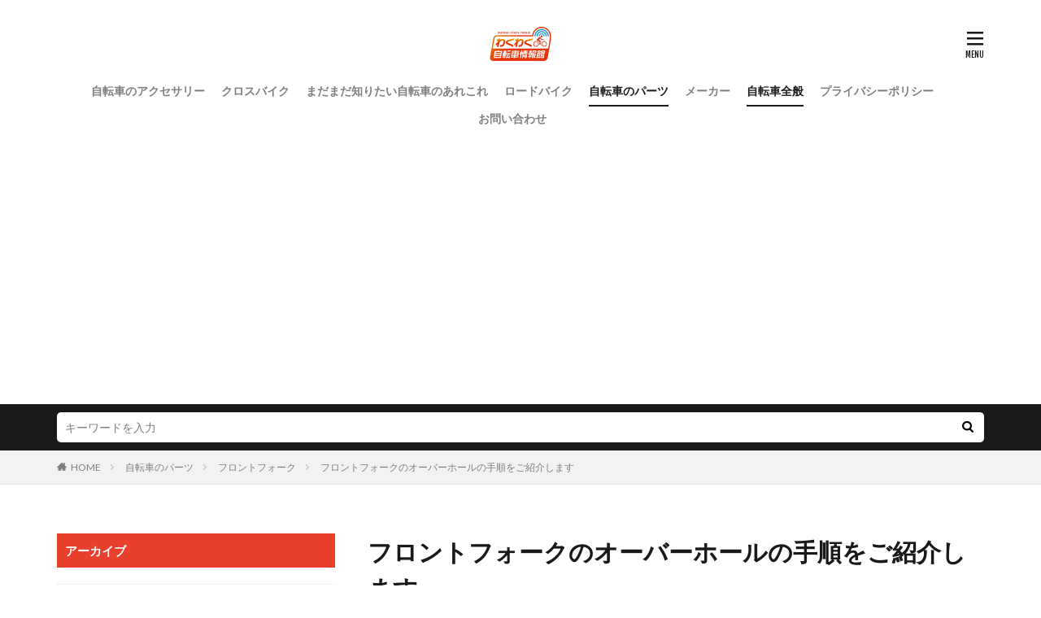

--- FILE ---
content_type: text/html; charset=UTF-8
request_url: https://wakuwaku-jitensha.com/wkj0001321-post/
body_size: 15656
content:

<!DOCTYPE html>

<html lang="ja" prefix="og: http://ogp.me/ns#" class="t-html 
t-large ">

<head prefix="og: http://ogp.me/ns# fb: http://ogp.me/ns/fb# article: http://ogp.me/ns/article#">
<meta charset="UTF-8">
<title>フロントフォークのオーバーホールの手順をご紹介します│わくわく自転車情報館</title>
<meta name='robots' content='max-image-preview:large' />
<link rel='stylesheet' id='dashicons-css'  href='https://wakuwaku-jitensha.com/wp-includes/css/dashicons.min.css?ver=5.8.12' type='text/css' media='all' />
<link rel='stylesheet' id='thickbox-css'  href='https://wakuwaku-jitensha.com/wp-includes/js/thickbox/thickbox.css?ver=5.8.12' type='text/css' media='all' />
<link rel='stylesheet' id='wp-block-library-css'  href='https://wakuwaku-jitensha.com/wp-includes/css/dist/block-library/style.min.css?ver=5.8.12' type='text/css' media='all' />
<link rel='stylesheet' id='contact-form-7-css'  href='https://wakuwaku-jitensha.com/wp-content/plugins/contact-form-7/includes/css/styles.css?ver=5.5.6.1' type='text/css' media='all' />
<script src='https://wakuwaku-jitensha.com/wp-includes/js/jquery/jquery.min.js?ver=3.6.0' id='jquery-core-js'></script>
<script src='https://wakuwaku-jitensha.com/wp-includes/js/jquery/jquery-migrate.min.js?ver=3.3.2' id='jquery-migrate-js'></script>
<link rel="https://api.w.org/" href="https://wakuwaku-jitensha.com/wp-json/" /><link rel="alternate" type="application/json" href="https://wakuwaku-jitensha.com/wp-json/wp/v2/posts/8545" /><link rel="alternate" type="application/json+oembed" href="https://wakuwaku-jitensha.com/wp-json/oembed/1.0/embed?url=https%3A%2F%2Fwakuwaku-jitensha.com%2Fwkj0001321-post%2F" />
<link rel="alternate" type="text/xml+oembed" href="https://wakuwaku-jitensha.com/wp-json/oembed/1.0/embed?url=https%3A%2F%2Fwakuwaku-jitensha.com%2Fwkj0001321-post%2F&#038;format=xml" />
<!--Adsens-->
<script async src="//pagead2.googlesyndication.com/pagead/js/adsbygoogle.js"></script>
<script>
  (adsbygoogle = window.adsbygoogle || []).push({
    google_ad_client: "ca-pub-7960402654763984",
    enable_page_level_ads: true
  });
</script>                <script>
                    var ajaxUrl = 'https://wakuwaku-jitensha.com/wp-admin/admin-ajax.php';
                </script>
        <link class="css-async" rel href="https://wakuwaku-jitensha.com/wp-content/themes/the-thor/css/icon.min.css">
<link class="css-async" rel href="https://fonts.googleapis.com/css?family=Lato:100,300,400,700,900">
<link class="css-async" rel href="https://fonts.googleapis.com/css?family=Fjalla+One">
<link rel="stylesheet" href="https://fonts.googleapis.com/css?family=Noto+Sans+JP:100,200,300,400,500,600,700,800,900">
<link rel="stylesheet" href="https://wakuwaku-jitensha.com/wp-content/themes/the-thor/style.min.css">
<link rel="stylesheet" href="https://wakuwaku-jitensha.com/wp-content/themes/the-thor-child/style-user.css?1633400893">
<link rel="canonical" href="https://wakuwaku-jitensha.com/wkj0001321-post/" />
<script src="https://ajax.googleapis.com/ajax/libs/jquery/1.12.4/jquery.min.js"></script>
<meta http-equiv="X-UA-Compatible" content="IE=edge">
<meta name="viewport" content="width=device-width, initial-scale=1, viewport-fit=cover"/>
<script>
(function(i,s,o,g,r,a,m){i['GoogleAnalyticsObject']=r;i[r]=i[r]||function(){
(i[r].q=i[r].q||[]).push(arguments)},i[r].l=1*new Date();a=s.createElement(o),
m=s.getElementsByTagName(o)[0];a.async=1;a.src=g;m.parentNode.insertBefore(a,m)
})(window,document,'script','https://www.google-analytics.com/analytics.js','ga');

ga('create', 'UA-44954671-8', 'auto');
ga('send', 'pageview');
</script>
<style>
.widget.widget_nav_menu ul.menu{border-color: rgba(232,64,44,0.15);}.widget.widget_nav_menu ul.menu li{border-color: rgba(232,64,44,0.75);}.widget.widget_nav_menu ul.menu .sub-menu li{border-color: rgba(232,64,44,0.15);}.widget.widget_nav_menu ul.menu .sub-menu li .sub-menu li:first-child{border-color: rgba(232,64,44,0.15);}.widget.widget_nav_menu ul.menu li a:hover{background-color: rgba(232,64,44,0.75);}.widget.widget_nav_menu ul.menu .current-menu-item > a{background-color: rgba(232,64,44,0.75);}.widget.widget_nav_menu ul.menu li .sub-menu li a:before {color:#e8402c;}.widget.widget_nav_menu ul.menu li a{background-color:#e8402c;}.widget.widget_nav_menu ul.menu .sub-menu a:hover{color:#e8402c;}.widget.widget_nav_menu ul.menu .sub-menu .current-menu-item a{color:#e8402c;}.widget.widget_categories ul{border-color: rgba(232,64,44,0.15);}.widget.widget_categories ul li{border-color: rgba(232,64,44,0.75);}.widget.widget_categories ul .children li{border-color: rgba(232,64,44,0.15);}.widget.widget_categories ul .children li .children li:first-child{border-color: rgba(232,64,44,0.15);}.widget.widget_categories ul li a:hover{background-color: rgba(232,64,44,0.75);}.widget.widget_categories ul .current-menu-item > a{background-color: rgba(232,64,44,0.75);}.widget.widget_categories ul li .children li a:before {color:#e8402c;}.widget.widget_categories ul li a{background-color:#e8402c;}.widget.widget_categories ul .children a:hover{color:#e8402c;}.widget.widget_categories ul .children .current-menu-item a{color:#e8402c;}.widgetSearch__input:hover{border-color:#e8402c;}.widgetCatTitle{background-color:#e8402c;}.widgetCatTitle__inner{background-color:#e8402c;}.widgetSearch__submit:hover{background-color:#e8402c;}.widgetProfile__sns{background-color:#e8402c;}.widget.widget_calendar .calendar_wrap tbody a:hover{background-color:#e8402c;}.widget ul li a:hover{color:#e8402c;}.widget.widget_rss .rsswidget:hover{color:#e8402c;}.widget.widget_tag_cloud a:hover{background-color:#e8402c;}.widget select:hover{border-color:#e8402c;}.widgetSearch__checkLabel:hover:after{border-color:#e8402c;}.widgetSearch__check:checked .widgetSearch__checkLabel:before, .widgetSearch__check:checked + .widgetSearch__checkLabel:before{border-color:#e8402c;}.widgetTab__item.current{border-top-color:#e8402c;}.widgetTab__item:hover{border-top-color:#e8402c;}.searchHead__title{background-color:#e8402c;}.searchHead__submit:hover{color:#e8402c;}.menuBtn__close:hover{color:#e8402c;}.menuBtn__link:hover{color:#e8402c;}@media only screen and (min-width: 992px){.menuBtn__link {background-color:#e8402c;}}.t-headerCenter .menuBtn__link:hover{color:#e8402c;}.searchBtn__close:hover{color:#e8402c;}.searchBtn__link:hover{color:#e8402c;}.breadcrumb__item a:hover{color:#e8402c;}.pager__item{color:#e8402c;}.pager__item:hover, .pager__item-current{background-color:#e8402c; color:#fff;}.page-numbers{color:#e8402c;}.page-numbers:hover, .page-numbers.current{background-color:#e8402c; color:#fff;}.pagePager__item{color:#e8402c;}.pagePager__item:hover, .pagePager__item-current{background-color:#e8402c; color:#fff;}.heading a:hover{color:#e8402c;}.eyecatch__cat{background-color:#e8402c;}.the__category{background-color:#e8402c;}.dateList__item a:hover{color:#e8402c;}.controllerFooter__item:last-child{background-color:#e8402c;}.controllerFooter__close{background-color:#e8402c;}.bottomFooter__topBtn{background-color:#e8402c;}.mask-color{background-color:#e8402c;}.mask-colorgray{background-color:#e8402c;}.pickup3__item{background-color:#e8402c;}.categoryBox__title{color:#e8402c;}.comments__list .comment-meta{background-color:#e8402c;}.comment-respond .submit{background-color:#e8402c;}.prevNext__pop{background-color:#e8402c;}.swiper-pagination-bullet-active{background-color:#e8402c;}.swiper-slider .swiper-button-next, .swiper-slider .swiper-container-rtl .swiper-button-prev, .swiper-slider .swiper-button-prev, .swiper-slider .swiper-container-rtl .swiper-button-next	{background-color:#e8402c;}.snsFooter{background-color:#e8402c}.widget-main .heading.heading-widget{background-color:#e8402c}.widget-main .heading.heading-widgetsimple{background-color:#e8402c}.widget-main .heading.heading-widgetsimplewide{background-color:#e8402c}.widget-main .heading.heading-widgetwide{background-color:#e8402c}.widget-main .heading.heading-widgetbottom:before{border-color:#e8402c}.widget-main .heading.heading-widgetborder{border-color:#e8402c}.widget-main .heading.heading-widgetborder::before,.widget-main .heading.heading-widgetborder::after{background-color:#e8402c}.widget-side .heading.heading-widget{background-color:#e8402c}.widget-side .heading.heading-widgetsimple{background-color:#e8402c}.widget-side .heading.heading-widgetsimplewide{background-color:#e8402c}.widget-side .heading.heading-widgetwide{background-color:#e8402c}.widget-side .heading.heading-widgetbottom:before{border-color:#e8402c}.widget-side .heading.heading-widgetborder{border-color:#e8402c}.widget-side .heading.heading-widgetborder::before,.widget-side .heading.heading-widgetborder::after{background-color:#e8402c}.widget-foot .heading.heading-widget{background-color:#e8402c}.widget-foot .heading.heading-widgetsimple{background-color:#e8402c}.widget-foot .heading.heading-widgetsimplewide{background-color:#e8402c}.widget-foot .heading.heading-widgetwide{background-color:#e8402c}.widget-foot .heading.heading-widgetbottom:before{border-color:#e8402c}.widget-foot .heading.heading-widgetborder{border-color:#e8402c}.widget-foot .heading.heading-widgetborder::before,.widget-foot .heading.heading-widgetborder::after{background-color:#e8402c}.widget-menu .heading.heading-widget{background-color:#e8402c}.widget-menu .heading.heading-widgetsimple{background-color:#e8402c}.widget-menu .heading.heading-widgetsimplewide{background-color:#e8402c}.widget-menu .heading.heading-widgetwide{background-color:#e8402c}.widget-menu .heading.heading-widgetbottom:before{border-color:#e8402c}.widget-menu .heading.heading-widgetborder{border-color:#e8402c}.widget-menu .heading.heading-widgetborder::before,.widget-menu .heading.heading-widgetborder::after{background-color:#e8402c}.still{height: 400px;}@media only screen and (min-width: 768px){.still {height: 500px;}}.still__bg.mask.mask-color{background-color:#c6c6c6}.rankingBox__bg{background-color:#e8402c}.the__ribbon{background-color:#fde84f}.the__ribbon:after{border-left-color:#fde84f; border-right-color:#fde84f}.content .afTagBox__btnDetail{background-color:#e8402c;}.widget .widgetAfTag__btnDetail{background-color:#e8402c;}.content .afTagBox__btnAf{background-color:#e8402c;}.widget .widgetAfTag__btnAf{background-color:#e8402c;}.content a{color:#e8402c;}.phrase a{color:#e8402c;}.content .sitemap li a:hover{color:#e8402c;}.content h2 a:hover,.content h3 a:hover,.content h4 a:hover,.content h5 a:hover{color:#e8402c;}.content ul.menu li a:hover{color:#e8402c;}.content .es-LiconBox:before{background-color:#a83f3f;}.content .es-LiconCircle:before{background-color:#a83f3f;}.content .es-BTiconBox:before{background-color:#a83f3f;}.content .es-BTiconCircle:before{background-color:#a83f3f;}.content .es-BiconObi{border-color:#a83f3f;}.content .es-BiconCorner:before{background-color:#a83f3f;}.content .es-BiconCircle:before{background-color:#a83f3f;}.content .es-BmarkHatena::before{background-color:#005293;}.content .es-BmarkExcl::before{background-color:#b60105;}.content .es-BmarkQ::before{background-color:#005293;}.content .es-BmarkQ::after{border-top-color:#005293;}.content .es-BmarkA::before{color:#b60105;}.content .es-BsubTradi::before{color:#ffffff;background-color:#b60105;border-color:#b60105;}.btn__link-primary{color:#ffffff; background-color:#3f3f3f;}.content .btn__link-primary{color:#ffffff; background-color:#3f3f3f;}.searchBtn__contentInner .btn__link-search{color:#ffffff; background-color:#3f3f3f;}.btn__link-secondary{color:#ffffff; background-color:#3f3f3f;}.content .btn__link-secondary{color:#ffffff; background-color:#3f3f3f;}.btn__link-search{color:#ffffff; background-color:#3f3f3f;}.btn__link-normal{color:#3f3f3f;}.content .btn__link-normal{color:#3f3f3f;}.btn__link-normal:hover{background-color:#3f3f3f;}.content .btn__link-normal:hover{background-color:#3f3f3f;}.comments__list .comment-reply-link{color:#3f3f3f;}.comments__list .comment-reply-link:hover{background-color:#3f3f3f;}@media only screen and (min-width: 992px){.subNavi__link-pickup{color:#3f3f3f;}}@media only screen and (min-width: 992px){.subNavi__link-pickup:hover{background-color:#3f3f3f;}}.partsH2-21 h2{color:#ffffff; background-color:#e8402c;}.partsH3-11 h3{color:#e8402c; border-color:#e8402c;}.content h4{color:#191919}.content h5{color:#191919}.content ul > li::before{color:#a83f3f;}.content ul{color:#191919;}.content ol > li::before{color:#a83f3f; border-color:#a83f3f;}.content ol > li > ol > li::before{background-color:#a83f3f; border-color:#a83f3f;}.content ol > li > ol > li > ol > li::before{color:#a83f3f; border-color:#a83f3f;}.content ol{color:#191919;}.content .balloon .balloon__text{color:#191919; background-color:#f2f2f2;}.content .balloon .balloon__text-left:before{border-left-color:#f2f2f2;}.content .balloon .balloon__text-right:before{border-right-color:#f2f2f2;}.content .balloon-boder .balloon__text{color:#191919; background-color:#ffffff;  border-color:#d8d8d8;}.content .balloon-boder .balloon__text-left:before{border-left-color:#d8d8d8;}.content .balloon-boder .balloon__text-left:after{border-left-color:#ffffff;}.content .balloon-boder .balloon__text-right:before{border-right-color:#d8d8d8;}.content .balloon-boder .balloon__text-right:after{border-right-color:#ffffff;}.content blockquote{color:#191919; background-color:#f2f2f2;}.content blockquote::before{color:#d8d8d8;}.content table{color:#191919; border-top-color:#E5E5E5; border-left-color:#E5E5E5;}.content table th{background:#7f7f7f; color:#ffffff; ;border-right-color:#E5E5E5; border-bottom-color:#E5E5E5;}.content table td{background:#ffffff; ;border-right-color:#E5E5E5; border-bottom-color:#E5E5E5;}.content table tr:nth-child(odd) td{background-color:#f2f2f2;}
</style>
<link rel="icon" href="https://wakuwaku-jitensha.com/wp-content/uploads/2021/10/apple-touch-icon-precomposed.jpg" sizes="32x32" />
<link rel="icon" href="https://wakuwaku-jitensha.com/wp-content/uploads/2021/10/apple-touch-icon-precomposed.jpg" sizes="192x192" />
<link rel="apple-touch-icon" href="https://wakuwaku-jitensha.com/wp-content/uploads/2021/10/apple-touch-icon-precomposed.jpg" />
<meta name="msapplication-TileImage" content="https://wakuwaku-jitensha.com/wp-content/uploads/2021/10/apple-touch-icon-precomposed.jpg" />
<meta property="og:site_name" content="わくわく自転車情報館" />
<meta property="og:type" content="article" />
<meta property="og:title" content="フロントフォークのオーバーホールの手順をご紹介します" />
<meta property="og:description" content="
ロードバイクは繊細な部分があるので、メンテナンスありきの乗り物とされています。

中でも、自転車の動力の肝である回転体は、オーバーホールが不可欠です。
ハブやボトムブラケット、フロントフォークなどです。

しかし、フロントフォ" />
<meta property="og:url" content="https://wakuwaku-jitensha.com/wkj0001321-post/" />
<meta property="og:image" content="https://wakuwaku-jitensha.com/wp-content/uploads/2018/02/wkj0001321-1.jpg" />
<meta name="twitter:card" content="summary" />


</head>
<body data-rsssl=1 class=" t-logoSp40 t-logoPc50 t-naviNoneSp t-headerCenter" id="top">
    <header class="l-header"> <div class="container container-header"><p class="siteTitle"><a class="siteTitle__link" href="https://wakuwaku-jitensha.com"><img class="siteTitle__logo" src="https://wakuwaku-jitensha.com/wp-content/uploads/2020/05/waku_logo.png" alt="わくわく自転車情報館" width="154" height="100" >  </a></p><nav class="globalNavi u-none-sp"><div class="globalNavi__inner"><ul class="globalNavi__list"><li id="menu-item-14045" class="menu-item menu-item-type-taxonomy menu-item-object-category menu-item-14045"><a href="https://wakuwaku-jitensha.com/category/bicycle-accessories/">自転車のアクセサリー</a></li><li id="menu-item-14046" class="menu-item menu-item-type-taxonomy menu-item-object-category menu-item-14046"><a href="https://wakuwaku-jitensha.com/category/crossbike/">クロスバイク</a></li><li id="menu-item-14047" class="menu-item menu-item-type-taxonomy menu-item-object-category menu-item-14047"><a href="https://wakuwaku-jitensha.com/category/know-bicycle/">まだまだ知りたい自転車のあれこれ</a></li><li id="menu-item-14048" class="menu-item menu-item-type-taxonomy menu-item-object-category menu-item-14048"><a href="https://wakuwaku-jitensha.com/category/roadbike/">ロードバイク</a></li><li id="menu-item-14049" class="menu-item menu-item-type-taxonomy menu-item-object-category current-post-ancestor current-menu-parent current-post-parent menu-item-14049"><a href="https://wakuwaku-jitensha.com/category/bicycle-parts/">自転車のパーツ</a></li><li id="menu-item-14050" class="menu-item menu-item-type-taxonomy menu-item-object-category menu-item-14050"><a href="https://wakuwaku-jitensha.com/category/manufacturer/">メーカー</a></li><li id="menu-item-14051" class="menu-item menu-item-type-taxonomy menu-item-object-category current-post-ancestor current-menu-parent current-post-parent menu-item-14051"><a href="https://wakuwaku-jitensha.com/category/bicycle/">自転車全般</a></li><li id="menu-item-14053" class="menu-item menu-item-type-post_type menu-item-object-page menu-item-14053"><a href="https://wakuwaku-jitensha.com/privacy-policy/">プライバシーポリシー</a></li><li id="menu-item-14052" class="menu-item menu-item-type-post_type menu-item-object-page menu-item-14052"><a href="https://wakuwaku-jitensha.com/contactus/">お問い合わせ</a></li></ul></div></nav><nav class="subNavi"> </nav><div class="menuBtn ">  <input class="menuBtn__checkbox" id="menuBtn-checkbox" type="checkbox">  <label class="menuBtn__link menuBtn__link-text icon-menu" for="menuBtn-checkbox"></label>  <label class="menuBtn__unshown" for="menuBtn-checkbox"></label>  <div class="menuBtn__content"> <div class="menuBtn__scroll"><label class="menuBtn__close" for="menuBtn-checkbox"><i class="icon-close"></i>CLOSE</label><div class="menuBtn__contentInner"><aside class="widget widget-menu widget_nav_menu"><div class="menu-menu-container"><ul id="menu-menu" class="menu"><li id="menu-item-6495" class="menu-item menu-item-type-custom menu-item-object-custom menu-item-home menu-item-6495"><a href="https://wakuwaku-jitensha.com">HOME</a></li><li id="menu-item-6493" class="menu-item menu-item-type-taxonomy menu-item-object-category menu-item-has-children menu-item-6493"><a href="https://wakuwaku-jitensha.com/category/roadbike/">ロードバイク</a><ul class="sub-menu"><li id="menu-item-13651" class="menu-item menu-item-type-taxonomy menu-item-object-category menu-item-13651"><a href="https://wakuwaku-jitensha.com/category/roadbike/roadbike-recommended/">ロードバイクのおすすめ</a></li><li id="menu-item-13658" class="menu-item menu-item-type-taxonomy menu-item-object-category menu-item-13658"><a href="https://wakuwaku-jitensha.com/category/roadbike/roadbike-beginner/">ロードバイク初心者のすすめ</a></li><li id="menu-item-13655" class="menu-item menu-item-type-taxonomy menu-item-object-category menu-item-13655"><a href="https://wakuwaku-jitensha.com/category/roadbike/choose-roadbike/">ロードバイクの選び方</a></li><li id="menu-item-13654" class="menu-item menu-item-type-taxonomy menu-item-object-category menu-item-13654"><a href="https://wakuwaku-jitensha.com/category/roadbike/roadbike-features_types/">ロードバイクの特徴・種類</a></li><li id="menu-item-13657" class="menu-item menu-item-type-taxonomy menu-item-object-category menu-item-13657"><a href="https://wakuwaku-jitensha.com/category/roadbike/custom-roadbike/">ロードバイクをカスタム</a></li><li id="menu-item-13653" class="menu-item menu-item-type-taxonomy menu-item-object-category menu-item-13653"><a href="https://wakuwaku-jitensha.com/category/roadbike/roadbike-maintenance/">ロードバイクのメンテナンス</a></li><li id="menu-item-13656" class="menu-item menu-item-type-taxonomy menu-item-object-category menu-item-13656"><a href="https://wakuwaku-jitensha.com/category/roadbike/roadbike-racing/">ロードバイクレース</a></li><li id="menu-item-13652" class="menu-item menu-item-type-taxonomy menu-item-object-category menu-item-13652"><a href="https://wakuwaku-jitensha.com/category/roadbike/roadbike-training_ride/">ロードバイクのトレーニング・乗り方</a></li><li id="menu-item-13650" class="menu-item menu-item-type-taxonomy menu-item-object-category menu-item-13650"><a href="https://wakuwaku-jitensha.com/category/roadbike/hillclimb-roadbike/">ロードバイクでヒルクライム</a></li></ul></li><li id="menu-item-13669" class="menu-item menu-item-type-taxonomy menu-item-object-category menu-item-has-children menu-item-13669"><a href="https://wakuwaku-jitensha.com/category/crossbike/">クロスバイク</a><ul class="sub-menu"><li id="menu-item-13587" class="menu-item menu-item-type-taxonomy menu-item-object-category menu-item-13587"><a href="https://wakuwaku-jitensha.com/category/crossbike/crossbike-characteristics_types/">クロスバイクの特徴・種類</a></li><li id="menu-item-13588" class="menu-item menu-item-type-taxonomy menu-item-object-category menu-item-13588"><a href="https://wakuwaku-jitensha.com/category/crossbike/choose-crossbike/">クロスバイクの選び方</a></li><li id="menu-item-13586" class="menu-item menu-item-type-taxonomy menu-item-object-category menu-item-13586"><a href="https://wakuwaku-jitensha.com/category/crossbike/ride-crossbike/">クロスバイクの乗り方</a></li><li id="menu-item-13589" class="menu-item menu-item-type-taxonomy menu-item-object-category menu-item-13589"><a href="https://wakuwaku-jitensha.com/category/crossbike/custom-crossbike/">クロスバイクをカスタム</a></li><li id="menu-item-13585" class="menu-item menu-item-type-taxonomy menu-item-object-category menu-item-13585"><a href="https://wakuwaku-jitensha.com/category/crossbike/crossbike-maintenance_repair/">クロスバイクのメンテナンス・修理</a></li></ul></li><li id="menu-item-13664" class="menu-item menu-item-type-taxonomy menu-item-object-category current-post-ancestor current-menu-parent current-post-parent menu-item-has-children menu-item-13664"><a href="https://wakuwaku-jitensha.com/category/bicycle-parts/">自転車のパーツ</a><ul class="sub-menu"><li id="menu-item-13667" class="menu-item menu-item-type-taxonomy menu-item-object-category menu-item-13667"><a href="https://wakuwaku-jitensha.com/category/bicycle-parts/wheel/">ホイール</a></li><li id="menu-item-13623" class="menu-item menu-item-type-taxonomy menu-item-object-category menu-item-13623"><a href="https://wakuwaku-jitensha.com/category/bicycle-parts/tire/">タイヤ</a></li><li id="menu-item-13621" class="menu-item menu-item-type-taxonomy menu-item-object-category menu-item-13621"><a href="https://wakuwaku-jitensha.com/category/bicycle-parts/saddle/">サドル</a></li><li id="menu-item-13626" class="menu-item menu-item-type-taxonomy menu-item-object-category menu-item-13626"><a href="https://wakuwaku-jitensha.com/category/bicycle-parts/brake/">ブレーキ</a></li><li id="menu-item-13625" class="menu-item menu-item-type-taxonomy menu-item-object-category menu-item-13625"><a href="https://wakuwaku-jitensha.com/category/bicycle-parts/handle/">ハンドル</a></li><li id="menu-item-13622" class="menu-item menu-item-type-taxonomy menu-item-object-category menu-item-13622"><a href="https://wakuwaku-jitensha.com/category/bicycle-parts/shift_gear/">シフト・ギア</a></li><li id="menu-item-13624" class="menu-item menu-item-type-taxonomy menu-item-object-category menu-item-13624"><a href="https://wakuwaku-jitensha.com/category/bicycle-parts/chain/">チェーン</a></li><li id="menu-item-13620" class="menu-item menu-item-type-taxonomy menu-item-object-category menu-item-13620"><a href="https://wakuwaku-jitensha.com/category/bicycle-parts/crank/">クランク</a></li><li id="menu-item-13666" class="menu-item menu-item-type-taxonomy menu-item-object-category menu-item-13666"><a href="https://wakuwaku-jitensha.com/category/bicycle-parts/pedal/">ペダル</a></li><li id="menu-item-13665" class="menu-item menu-item-type-taxonomy menu-item-object-category current-post-ancestor current-menu-parent current-post-parent menu-item-13665"><a href="https://wakuwaku-jitensha.com/category/bicycle-parts/frontfork/">フロントフォーク</a></li></ul></li><li id="menu-item-13660" class="menu-item menu-item-type-taxonomy menu-item-object-category menu-item-has-children menu-item-13660"><a href="https://wakuwaku-jitensha.com/category/bicycle-accessories/">自転車のアクセサリー</a><ul class="sub-menu"><li id="menu-item-13627" class="menu-item menu-item-type-taxonomy menu-item-object-category menu-item-13627"><a href="https://wakuwaku-jitensha.com/category/bicycle-accessories/cyclewear/">サイクルウェア</a></li><li id="menu-item-13630" class="menu-item menu-item-type-taxonomy menu-item-object-category menu-item-13630"><a href="https://wakuwaku-jitensha.com/category/bicycle-accessories/shoes/">シューズ</a></li><li id="menu-item-13661" class="menu-item menu-item-type-taxonomy menu-item-object-category menu-item-13661"><a href="https://wakuwaku-jitensha.com/category/bicycle-accessories/helmet/">ヘルメット</a></li><li id="menu-item-13662" class="menu-item menu-item-type-taxonomy menu-item-object-category menu-item-13662"><a href="https://wakuwaku-jitensha.com/category/bicycle-accessories/right/">ライト</a></li><li id="menu-item-13629" class="menu-item menu-item-type-taxonomy menu-item-object-category menu-item-13629"><a href="https://wakuwaku-jitensha.com/category/bicycle-accessories/saddlebag/">サドルバッグ</a></li><li id="menu-item-13631" class="menu-item menu-item-type-taxonomy menu-item-object-category menu-item-13631"><a href="https://wakuwaku-jitensha.com/category/bicycle-accessories/stand/">スタンド</a></li><li id="menu-item-13663" class="menu-item menu-item-type-taxonomy menu-item-object-category menu-item-13663"><a href="https://wakuwaku-jitensha.com/category/bicycle-accessories/airpump/">空気入れ</a></li><li id="menu-item-13628" class="menu-item menu-item-type-taxonomy menu-item-object-category menu-item-13628"><a href="https://wakuwaku-jitensha.com/category/bicycle-accessories/cyclecomputer/">サイクルコンピューター</a></li></ul></li><li id="menu-item-13634" class="menu-item menu-item-type-taxonomy menu-item-object-category menu-item-has-children menu-item-13634"><a href="https://wakuwaku-jitensha.com/category/know-bicycle/">その他の自転車事情</a><ul class="sub-menu"><li id="menu-item-13632" class="menu-item menu-item-type-taxonomy menu-item-object-category menu-item-13632"><a href="https://wakuwaku-jitensha.com/category/know-bicycle/touring_traveling_circle-travel/">ツーリング・旅・輪行</a></li><li id="menu-item-13644" class="menu-item menu-item-type-taxonomy menu-item-object-category menu-item-13644"><a href="https://wakuwaku-jitensha.com/category/know-bicycle/commuting_school/">通勤・通学</a></li><li id="menu-item-13643" class="menu-item menu-item-type-taxonomy menu-item-object-category menu-item-13643"><a href="https://wakuwaku-jitensha.com/category/know-bicycle/speed_distance/">自転車の速度と移動距離</a></li><li id="menu-item-13642" class="menu-item menu-item-type-taxonomy menu-item-object-category menu-item-13642"><a href="https://wakuwaku-jitensha.com/category/know-bicycle/purchase_shipping/">自転車の購入・発送</a></li><li id="menu-item-13641" class="menu-item menu-item-type-taxonomy menu-item-object-category menu-item-13641"><a href="https://wakuwaku-jitensha.com/category/know-bicycle/bicycle-practice/">自転車の練習</a></li><li id="menu-item-13640" class="menu-item menu-item-type-taxonomy menu-item-object-category menu-item-13640"><a href="https://wakuwaku-jitensha.com/category/know-bicycle/storage_crime-prevention/">自転車の保管・防犯</a></li><li id="menu-item-13639" class="menu-item menu-item-type-taxonomy menu-item-object-category menu-item-13639"><a href="https://wakuwaku-jitensha.com/category/know-bicycle/bicycle-rules/">自転車のルール</a></li><li id="menu-item-13638" class="menu-item menu-item-type-taxonomy menu-item-object-category menu-item-13638"><a href="https://wakuwaku-jitensha.com/category/know-bicycle/diet-bicycle/">自転車でダイエット</a></li><li id="menu-item-13635" class="menu-item menu-item-type-taxonomy menu-item-object-category menu-item-13635"><a href="https://wakuwaku-jitensha.com/category/know-bicycle/mountainbike/">マウンテンバイク</a></li><li id="menu-item-13636" class="menu-item menu-item-type-taxonomy menu-item-object-category menu-item-13636"><a href="https://wakuwaku-jitensha.com/category/know-bicycle/minibello/">ミニベロ</a></li><li id="menu-item-13633" class="menu-item menu-item-type-taxonomy menu-item-object-category menu-item-13633"><a href="https://wakuwaku-jitensha.com/category/know-bicycle/triathlon/">トライアスロン</a></li><li id="menu-item-13637" class="menu-item menu-item-type-taxonomy menu-item-object-category menu-item-13637"><a href="https://wakuwaku-jitensha.com/category/know-bicycle/childrens-bicycle/">子供用自転車</a></li></ul></li><li id="menu-item-14017" class="menu-item menu-item-type-post_type menu-item-object-page menu-item-14017"><a href="https://wakuwaku-jitensha.com/privacy-policy/">プライバシーポリシー</a></li><li id="menu-item-14016" class="menu-item menu-item-type-post_type menu-item-object-page menu-item-14016"><a href="https://wakuwaku-jitensha.com/contactus/">お問い合わせ</a></li></ul></div></aside></div> </div>  </div></div> </div>  </header>      <div class="l-headerBottom"> <div class="searchHead"><div class="container container-searchHead"><div class="searchHead__search searchHead__search-100"><form class="searchHead__form" method="get" target="_top" action="https://wakuwaku-jitensha.com/"><input class="searchHead__input" type="text" maxlength="50" name="s" placeholder="キーワードを入力" value=""><button class="searchHead__submit icon-search" type="submit" value="search"></button> </form></div></div></div>  </div>   <div class="wider"> <div class="breadcrumb"><ul class="breadcrumb__list container"><li class="breadcrumb__item icon-home"><a href="https://wakuwaku-jitensha.com">HOME</a></li><li class="breadcrumb__item"><a href="https://wakuwaku-jitensha.com/category/bicycle-parts/">自転車のパーツ</a></li><li class="breadcrumb__item"><a href="https://wakuwaku-jitensha.com/category/bicycle-parts/frontfork/">フロントフォーク</a></li><li class="breadcrumb__item breadcrumb__item-current"><a href="https://wakuwaku-jitensha.com/wkj0001321-post/">フロントフォークのオーバーホールの手順をご紹介します</a></li></ul></div>  </div>    <div class="l-wrapper">   <main class="l-main l-main-right"><div class="dividerBottom">  <h1 class="heading heading-primary">フロントフォークのオーバーホールの手順をご紹介します</h1>  <ul class="dateList dateList-main"> <li class="dateList__item icon-clock">2018年3月13日</li>  <li class="dateList__item icon-update">2019年4月3日</li> <li class="dateList__item icon-folder"><a href="https://wakuwaku-jitensha.com/category/bicycle-parts/frontfork/" rel="category tag">フロントフォーク</a>, <a href="https://wakuwaku-jitensha.com/category/bicycle-parts/" rel="category tag">自転車のパーツ</a>, <a href="https://wakuwaku-jitensha.com/category/bicycle/" rel="category tag">自転車全般</a></li></ul> <div class="eyecatch eyecatch-main">  <span class="eyecatch__link"> <img width="640" height="427" src="https://wakuwaku-jitensha.com/wp-content/uploads/2018/02/wkj0001321-1.jpg" class="attachment-icatch768 size-icatch768 wp-post-image" alt="" />  </span>  </div>  <div class="postContents"> <section class="content partsH2-21 partsH3-11"><p>ロードバイクは繊細な部分があるので、メンテナンスありきの乗り物とされています。</p><p>中でも、自転車の動力の肝である回転体は、オーバーホールが不可欠です。<br />ハブやボトムブラケット、フロントフォークなどです。</p><p>しかし、フロントフォークは駆動に直結する部分ではないため、ついついメンテナンスを怠りがちです。</p><p>そこで今回は、フロントフォークのオーバーホール手順をお伝えし、メンテナンスを推奨していきます。</p><div class="outline"><span class="outline__title">目次</span><input class="outline__toggle" id="outline__toggle" type="checkbox" checked><label class="outline__switch" for="outline__toggle"></label><ul class="outline__list outline__list-2"><li class="outline__item"><a class="outline__link" href="#outline_1__1"><span class="outline__number">1</span> ロードバイクのハンドル周りの仕組み</a></li><li class="outline__item"><a class="outline__link" href="#outline_1__2"><span class="outline__number">2</span> フロントフォークのオーバーホールは後回しにされがち</a></li><li class="outline__item"><a class="outline__link" href="#outline_1__3"><span class="outline__number">3</span> フロントフォークのオーバーホールの流れ</a></li><li class="outline__item"><a class="outline__link" href="#outline_1__4"><span class="outline__number">4</span> オーバーホールの分解手順</a></li><li class="outline__item"><a class="outline__link" href="#outline_1__5"><span class="outline__number">5</span> フロントフォークのオーバーホール手順・続き</a></li><li class="outline__item"><a class="outline__link" href="#outline_1__6"><span class="outline__number">6</span> フロントフォークのオーバーホール手順・終</a></li><li class="outline__item"><a class="outline__link" href="#outline_1__7"><span class="outline__number">7</span> 1年に1回はオーバーホールしましょう</a></li></ul></div><h2 id="outline_1__1">ロードバイクのハンドル周りの仕組み</h2><p>それではまず、オーバーホールを行う、ロードバイクのハンドル周りの仕組みについて説明します。</p><p>ハンドルは、「ステム」というパーツで、フレームに支持されています。<br />また、ステムは、フロントフォークを固定するパーツでもあります。</p><p>フロントフォークは、人間で言えば胴体に当たる「コラム」を、フレームのヘッドチューブに挿入します。</p><p>そこにステムを被せて、横から固定するイメージです。</p><p>さらに、フロントフォークの脚の部分は前輪に固定されますので、これによりハンドルでかじ取りができるようになります。</p><p>さらに、ハンドルが回転体としての体を成しているのは、フォークコラムが回転軸の役割を果たしているからです。</p><p>自転車の回転部分には、回転軸を受ける「ベアリング」が不可欠になるので、もちろんフォークにもベアリングが装着されています。</p><p>このように、ハンドル周りは連動性が強く、オーバーホールとなると全てを外していくことになります。</p><p>また、手順も重要で誤ってしまうと、大切なロードバイクを傷つけかねませんので、事前に知識を入れておきましょう。</p><h2 id="outline_1__2">フロントフォークのオーバーホールは後回しにされがち</h2><p>ロードバイクのオーバーホールをする際に、多くの人はホイールやクランク周りなど、走りに関係する箇所を重視します。</p><p>もちろん間違いではないですし、オーバーホールの効果を実感できる部分でもあります。<br />しかし、忘れてはいけないのが、フロントフォークやヘッドパーツです。</p><p>ハンドルも回転体のひとつなので、動力に関わる部分と同じく「ベアリング」が使用されています。</p><p>このベアリンングを含む部品が「ヘッドパーツ」です。</p><p>後述しますが、ヘッドパーツのオーバーホールは、ハンドルとステムを外す必要があります。</p><p>また、フロントフォークもヘッドチューブから引き抜かなくてはいけませんので、結構大掛かりな作業になります。</p><p>さらに、ベアリングの種類によっては、定期的にグリスアップも必要なので、分解の手順を覚えておく必要があります。</p><h2 id="outline_1__3">フロントフォークのオーバーホールの流れ</h2><p>ロードバイクのフロントフォークは、フレームの一部として扱われています。</p><p>フレーム単体のものは、フロントフォーク込みで「フレームセット」として販売されています。</p><p>そのため、最初は取り外しができないと思っている人も多く、オーバーホールを思いつかない箇所なのです。</p><p>今回は、この記事を読んだら即実践できるように、手順をご紹介していきます。<br />まず、一連の流れは以下の通りです。</p><p>ステムを外す→ブレーキを外す→ホイールを外す→ヘッドパーツ各種を外す→清掃・グリスアップ→再組み付け</p><p>なお、ボールベアリングが金属や樹脂のシールで覆われている「シールドベアリング」であれば、グリスアップの必要はありません。</p><p>シールをめくって中をグリスアップする人もいるようですが、万が一傷つけでもしてしまうと、交換になるので推奨しません。</p><p>作業に必要なものは、六角レンチ（4,5,6mm辺り）、トルクレンチ（カーボンフォークの場合は特に）、グリスです。</p><p>他には、外したパーツを並べておくバットや、軍手もあると良いでしょう。</p><h2 id="outline_1__4">オーバーホールの分解手順</h2><p>それでは、フロントフォークのオーバーホールの手順をご紹介します。</p><p>まずは、ステムの固定ボルトを上下交互に緩めたら（外さない！）、上部のボルトを六角レンチで外します。</p><p>カーボンフォークの場合は、ここにカードリッジ式の「プレッシャーアンカー」が入っていますが、これは外さなくて良いです。</p><p>次に、ブレーキです。</p><p>フロントフォークに支持されているので、完全にばらしてオーバーホールする際は外しましょう。</p><p>六角レンチで外しますが、そのままではブラブラして収まりが悪いので、ハンドルにくくっておきます。</p><p>ワイヤーが変な方向に曲がらないように、丁寧にくくっておきましょう。</p><p>ここで、ステムをハンドルごと、引き抜きます。</p><p>この状態でも、フォークのオーバーホールは可能ですが、ホイールも外したほうが賢明です。</p><p>ホイールは、クイックリリースのレバーを倒して、何回転かさせると外れます。</p><h2 id="outline_1__5">フロントフォークのオーバーホール手順・続き</h2><p>引き続き、フロントフォークのオーバーホール手順を説明します。</p><p>ステムを抜いた状態で、今度は、フォークコラムに付いているヘッドパーツを外します。</p><p>何種類かのリング状のパーツが付属しているので、組み付けるときに順番を間違えないためにも、外す前に写真を撮っておくと良いでしょう。</p><p>ヘッドパーツを全て外したら、フレームからフォークを引き抜きます。</p><p>最後に外したヘッドパーツがベアリングですが、これがシールで覆われているようなら、先述通りシールドベアリングです。</p><p>シールドベアリングの分解は推奨しませんので、布で拭いておくだけにします。</p><p>ここに、パーツクリーナなどの洗剤を使ってしまうと、シールド内のグリスが流れてしまうので、乾拭きにしてください。</p><p>引き抜いたフォークの根元にも、下側のベアリングが装着されていますが、これもシールドなら同様です。</p><p>他のヘッドパーツを清掃したら、次はフレーム側のベアリングの受け部分も清掃します。</p><p>あとは、ベアリングが剥き出しになっている場合は、ここにグリスを充填します。</p><p>これで、フォークのオーバーホールは完了です。</p><h2 id="outline_1__6">フロントフォークのオーバーホール手順・終</h2><p>フロントフォークのオーバーホールが終了したら、次は元に戻す作業です。</p><p>フォークをフレームに差し込んで戻したら、外したときと逆の手順で、ヘッドパーツを取り付けていきます。</p><p>このときに、ハンドルの高さを調整するスペーサーを入れるのを、忘れないようにしてください。</p><p>ヘッドパーツを戻したら、ステムをフォークに戻し、固定ボルトを仮止め程度にしておきます。（この時点での本締めはNG）</p><p>ここで、ホイールも戻します。</p><p>次に、ステム上部のトップキャップを付けたら、トップボルトを締めていきます。<br />トップボルトは、べアリングの当たり具合を調整するものです。</p><p>ハンドルが、ガタつかない位置まで締めていきます。<br />あまり締め込み過ぎると、当たりが強すぎて回転が渋くなります。</p><p>さじ加減ではありますが、納得のいくところでストップしましょう。</p><p>あとは、ハンドルとホイールの角度が直角になるように位置を調整しながら、固定ボルトを本締めしていきます。</p><p>ここは、既定のトルクがありますので、トルクレンチを使うのが賢明です。</p><p>ロードバイクは、フォークコラムがカーボンの場合も、少なくありません。</p><p>カーボンは強い力で締めると、破断してしまう可能性があります。<br />既定のトルクを守りましょう。</p><p>最後にブレーキを戻し、シューとリムの当たり具合を確認して、組み付け終了です。</p><h2 id="outline_1__7">1年に1回はオーバーホールしましょう</h2><p>今回は、ロードバイクのフロントフォークのオーバーホールを推奨しました。</p><p>作業が多く、大掛かりではありますが、大切な部分であることは間違いありません。</p><p>走行距離にもよりますが、最低でも1年に1回は行っていただきたいと思います。</p> </section></div>    <ul class="prevNext"><li class="prevNext__item prevNext__item-prev"><div class="eyecatch"><div class="prevNext__pop">前の記事に戻る</div><a class="eyecatch__link" href="https://wakuwaku-jitensha.com/wkj0001275-post/"><img src="https://wakuwaku-jitensha.com/wp-content/uploads/2018/02/wkj0001275-1.jpg" alt="伸びたチェーンを装着し続ける危険性！交換のタイミングは？" width="375" height="252" ><div class="prevNext__title"><h3 class="heading heading-secondary">伸びたチェーンを装着し続ける危険性！交換のタイミングは？</h3></div></a></div></li><li class="prevNext__item prevNext__item-next"><div class="eyecatch"><div class="prevNext__pop">次の記事を読む</div><a class="eyecatch__link" href="https://wakuwaku-jitensha.com/wkj0001369-post/"><img src="https://wakuwaku-jitensha.com/wp-content/uploads/2018/02/wkj0001369-1.jpg" alt="ロードバイクのタイヤでグリップ力が高いメリットは？" width="375" height="250" ><div class="prevNext__title"><h3 class="heading heading-secondary">ロードバイクのタイヤでグリップ力が高いメリットは？</h3></div></a></div></li></ul><aside class="related"><h2 class="heading heading-sub">関連する記事</h2><ul class="related__list"><li class="related__item"><div class="eyecatch"><a class="eyecatch__link" href="https://wakuwaku-jitensha.com/wkj0001030-post/"><img src="https://wakuwaku-jitensha.com/wp-content/uploads/2017/10/wkj0001030-1.jpg" alt="サーベロのエアロロードバイクs3のインプレをご紹介！" width="375" height="250" ></a></div><div class="archive__contents"><h3 class="heading heading-secondary"><a href="https://wakuwaku-jitensha.com/wkj0001030-post/">サーベロのエアロロードバイクs3のインプレをご紹介！</a></h3></div></li><li class="related__item"><div class="eyecatch"><a class="eyecatch__link" href="https://wakuwaku-jitensha.com/wkj0001645-post/"><img src="https://wakuwaku-jitensha.com/wp-content/uploads/2018/05/wkj0001645-1.jpg" alt="自転車界に新風を吹き込む！スペシャライズド「セコイア」" width="375" height="250" ></a></div><div class="archive__contents"><h3 class="heading heading-secondary"><a href="https://wakuwaku-jitensha.com/wkj0001645-post/">自転車界に新風を吹き込む！スペシャライズド「セコイア」</a></h3></div></li><li class="related__item"><div class="eyecatch"><a class="eyecatch__link" href="https://wakuwaku-jitensha.com/wkj0000290-post/"><img src="https://wakuwaku-jitensha.com/wp-content/uploads/2017/03/83aceafcd077e173bde8ce0c3783e377.jpg" alt="ヘルメットや自転車の寿命の目安ってどのくらいなの！？" width="375" height="281" ></a></div><div class="archive__contents"><h3 class="heading heading-secondary"><a href="https://wakuwaku-jitensha.com/wkj0000290-post/">ヘルメットや自転車の寿命の目安ってどのくらいなの！？</a></h3></div></li><li class="related__item"><div class="eyecatch"><a class="eyecatch__link" href="https://wakuwaku-jitensha.com/wkj0001957-post/"><img src="https://wakuwaku-jitensha.com/wp-content/uploads/2018/09/wkj0001957-2.jpg" alt="メリダ・リアクトでディスクブレーキモデルを選択する意味" width="375" height="220" ></a></div><div class="archive__contents"><h3 class="heading heading-secondary"><a href="https://wakuwaku-jitensha.com/wkj0001957-post/">メリダ・リアクトでディスクブレーキモデルを選択する意味</a></h3></div></li><li class="related__item"><div class="eyecatch"><a class="eyecatch__link" href="https://wakuwaku-jitensha.com/wkj0000817-post/"><img src="https://wakuwaku-jitensha.com/wp-content/uploads/2017/09/wkj0000817-1.jpg" alt="プジョーの自転車のタイヤの交換！さて、どのタイヤを使う？" width="375" height="296" ></a></div><div class="archive__contents"><h3 class="heading heading-secondary"><a href="https://wakuwaku-jitensha.com/wkj0000817-post/">プジョーの自転車のタイヤの交換！さて、どのタイヤを使う？</a></h3></div></li><li class="related__item"><div class="eyecatch"><a class="eyecatch__link" href="https://wakuwaku-jitensha.com/wkj0000640-post/"><img src="https://wakuwaku-jitensha.com/wp-content/uploads/2017/07/wkj0000640-1.jpg" alt="自転車フォークのガタ取りは簡単！自分でやっても5分以内" width="375" height="250" ></a></div><div class="archive__contents"><h3 class="heading heading-secondary"><a href="https://wakuwaku-jitensha.com/wkj0000640-post/">自転車フォークのガタ取りは簡単！自分でやっても5分以内</a></h3></div></li></ul></aside>   <aside class="comments" id="comments">  <div id="respond" class="comment-respond"><h2 class="heading heading-secondary">コメントを書く <small><a rel="nofollow" id="cancel-comment-reply-link" href="/wkj0001321-post/#respond" style="display:none;">コメントをキャンセル</a></small></h2><form action="https://wakuwaku-jitensha.com/wp-comments-post.php" method="post" id="commentform" class="comment-form"><p class="comment-notes"><span id="email-notes">メールアドレスが公開されることはありません。</span> <span class="required">*</span> が付いている欄は必須項目です</p><p class="comment-form-comment"><label for="comment">コメント</label> <textarea id="comment" name="comment" cols="45" rows="8" maxlength="65525" required="required"></textarea></p><p class="comment-form-author"><label for="author">名前 <span class="required">*</span></label> <input id="author" name="author" type="text" value="" size="30" maxlength="245" required='required' /></p><p class="comment-form-email"><label for="email">メール <span class="required">*</span></label> <input id="email" name="email" type="text" value="" size="30" maxlength="100" aria-describedby="email-notes" required='required' /></p><p class="comment-form-url"><label for="url">サイト</label> <input id="url" name="url" type="text" value="" size="30" maxlength="200" /></p><p class="comment-form-cookies-consent"><input id="wp-comment-cookies-consent" name="wp-comment-cookies-consent" type="checkbox" value="yes" /> <label for="wp-comment-cookies-consent">次回のコメントで使用するためブラウザーに自分の名前、メールアドレス、サイトを保存する。</label></p><p><img src="https://wakuwaku-jitensha.com/wp-content/siteguard/1543377495.png" alt="CAPTCHA"></p><p><label for="siteguard_captcha">上に表示された文字を入力してください。</label><br /><input type="text" name="siteguard_captcha" id="siteguard_captcha" class="input" value="" size="10" aria-required="true" /><input type="hidden" name="siteguard_captcha_prefix" id="siteguard_captcha_prefix" value="1543377495" /></p><p class="form-submit"><input name="submit" type="submit" id="submit" class="submit" value="コメントを送信" /> <input type='hidden' name='comment_post_ID' value='8545' id='comment_post_ID' /><input type='hidden' name='comment_parent' id='comment_parent' value='0' /></p><p style="display: none;"><input type="hidden" id="akismet_comment_nonce" name="akismet_comment_nonce" value="adcdebbeba" /></p><p style="display: none !important;" class="akismet-fields-container" data-prefix="ak_"><label>&#916;<textarea name="ak_hp_textarea" cols="45" rows="8" maxlength="100"></textarea></label><input type="hidden" id="ak_js_1" name="ak_js" value="196"/><script>document.getElementById( "ak_js_1" ).setAttribute( "value", ( new Date() ).getTime() );</script></p></form></div></aside>  </div> </main> <div class="l-sidebar">  <aside class="widget widget-side  widget_archive"><h2 class="heading heading-widgetsimple">アーカイブ</h2><ul><li><a href='https://wakuwaku-jitensha.com/2021/06/'>2021年6月</a></li><li><a href='https://wakuwaku-jitensha.com/2021/05/'>2021年5月</a></li><li><a href='https://wakuwaku-jitensha.com/2021/04/'>2021年4月</a></li><li><a href='https://wakuwaku-jitensha.com/2021/03/'>2021年3月</a></li><li><a href='https://wakuwaku-jitensha.com/2021/02/'>2021年2月</a></li><li><a href='https://wakuwaku-jitensha.com/2021/01/'>2021年1月</a></li><li><a href='https://wakuwaku-jitensha.com/2020/12/'>2020年12月</a></li><li><a href='https://wakuwaku-jitensha.com/2020/11/'>2020年11月</a></li><li><a href='https://wakuwaku-jitensha.com/2020/10/'>2020年10月</a></li><li><a href='https://wakuwaku-jitensha.com/2020/09/'>2020年9月</a></li><li><a href='https://wakuwaku-jitensha.com/2020/08/'>2020年8月</a></li><li><a href='https://wakuwaku-jitensha.com/2020/07/'>2020年7月</a></li><li><a href='https://wakuwaku-jitensha.com/2020/06/'>2020年6月</a></li><li><a href='https://wakuwaku-jitensha.com/2020/05/'>2020年5月</a></li><li><a href='https://wakuwaku-jitensha.com/2020/04/'>2020年4月</a></li><li><a href='https://wakuwaku-jitensha.com/2020/03/'>2020年3月</a></li><li><a href='https://wakuwaku-jitensha.com/2020/02/'>2020年2月</a></li><li><a href='https://wakuwaku-jitensha.com/2020/01/'>2020年1月</a></li><li><a href='https://wakuwaku-jitensha.com/2019/12/'>2019年12月</a></li><li><a href='https://wakuwaku-jitensha.com/2019/11/'>2019年11月</a></li><li><a href='https://wakuwaku-jitensha.com/2019/10/'>2019年10月</a></li><li><a href='https://wakuwaku-jitensha.com/2019/09/'>2019年9月</a></li><li><a href='https://wakuwaku-jitensha.com/2019/08/'>2019年8月</a></li><li><a href='https://wakuwaku-jitensha.com/2019/07/'>2019年7月</a></li><li><a href='https://wakuwaku-jitensha.com/2019/06/'>2019年6月</a></li><li><a href='https://wakuwaku-jitensha.com/2019/05/'>2019年5月</a></li><li><a href='https://wakuwaku-jitensha.com/2019/04/'>2019年4月</a></li><li><a href='https://wakuwaku-jitensha.com/2019/03/'>2019年3月</a></li><li><a href='https://wakuwaku-jitensha.com/2019/02/'>2019年2月</a></li><li><a href='https://wakuwaku-jitensha.com/2019/01/'>2019年1月</a></li><li><a href='https://wakuwaku-jitensha.com/2018/12/'>2018年12月</a></li><li><a href='https://wakuwaku-jitensha.com/2018/11/'>2018年11月</a></li><li><a href='https://wakuwaku-jitensha.com/2018/10/'>2018年10月</a></li><li><a href='https://wakuwaku-jitensha.com/2018/09/'>2018年9月</a></li><li><a href='https://wakuwaku-jitensha.com/2018/08/'>2018年8月</a></li><li><a href='https://wakuwaku-jitensha.com/2018/07/'>2018年7月</a></li><li><a href='https://wakuwaku-jitensha.com/2018/06/'>2018年6月</a></li><li><a href='https://wakuwaku-jitensha.com/2018/05/'>2018年5月</a></li><li><a href='https://wakuwaku-jitensha.com/2018/04/'>2018年4月</a></li><li><a href='https://wakuwaku-jitensha.com/2018/03/'>2018年3月</a></li><li><a href='https://wakuwaku-jitensha.com/2018/02/'>2018年2月</a></li><li><a href='https://wakuwaku-jitensha.com/2018/01/'>2018年1月</a></li><li><a href='https://wakuwaku-jitensha.com/2017/12/'>2017年12月</a></li><li><a href='https://wakuwaku-jitensha.com/2017/11/'>2017年11月</a></li><li><a href='https://wakuwaku-jitensha.com/2017/10/'>2017年10月</a></li><li><a href='https://wakuwaku-jitensha.com/2017/09/'>2017年9月</a></li><li><a href='https://wakuwaku-jitensha.com/2017/08/'>2017年8月</a></li><li><a href='https://wakuwaku-jitensha.com/2017/07/'>2017年7月</a></li><li><a href='https://wakuwaku-jitensha.com/2017/06/'>2017年6月</a></li><li><a href='https://wakuwaku-jitensha.com/2017/05/'>2017年5月</a></li><li><a href='https://wakuwaku-jitensha.com/2017/04/'>2017年4月</a></li><li><a href='https://wakuwaku-jitensha.com/2017/03/'>2017年3月</a></li><li><a href='https://wakuwaku-jitensha.com/2017/02/'>2017年2月</a></li><li><a href='https://wakuwaku-jitensha.com/2017/01/'>2017年1月</a></li></ul></aside><aside class="widget widget-side  widget_categories"><h2 class="heading heading-widgetsimple">カテゴリー</h2><ul><li class="cat-item cat-item-3"><a href="https://wakuwaku-jitensha.com/category/crossbike/">クロスバイク</a><ul class='children'><li class="cat-item cat-item-29"><a href="https://wakuwaku-jitensha.com/category/crossbike/crossbike-maintenance_repair/">クロスバイクのメンテナンス・修理</a></li><li class="cat-item cat-item-28"><a href="https://wakuwaku-jitensha.com/category/crossbike/ride-crossbike/">クロスバイクの乗り方</a></li><li class="cat-item cat-item-27"><a href="https://wakuwaku-jitensha.com/category/crossbike/crossbike-characteristics_types/">クロスバイクの特徴・種類</a></li><li class="cat-item cat-item-26"><a href="https://wakuwaku-jitensha.com/category/crossbike/choose-crossbike/">クロスバイクの選び方</a></li><li class="cat-item cat-item-25"><a href="https://wakuwaku-jitensha.com/category/crossbike/custom-crossbike/">クロスバイクをカスタム</a></li></ul></li><li class="cat-item cat-item-12"><a href="https://wakuwaku-jitensha.com/category/know-bicycle/">まだまだ知りたい自転車のあれこれ</a><ul class='children'><li class="cat-item cat-item-24"><a href="https://wakuwaku-jitensha.com/category/know-bicycle/touring_traveling_circle-travel/">ツーリング・旅・輪行</a></li><li class="cat-item cat-item-23"><a href="https://wakuwaku-jitensha.com/category/know-bicycle/triathlon/">トライアスロン</a></li><li class="cat-item cat-item-22"><a href="https://wakuwaku-jitensha.com/category/know-bicycle/mountainbike/">マウンテンバイク</a></li><li class="cat-item cat-item-21"><a href="https://wakuwaku-jitensha.com/category/know-bicycle/minibello/">ミニベロ</a></li><li class="cat-item cat-item-20"><a href="https://wakuwaku-jitensha.com/category/know-bicycle/childrens-bicycle/">子供用自転車</a></li><li class="cat-item cat-item-19"><a href="https://wakuwaku-jitensha.com/category/know-bicycle/diet-bicycle/">自転車でダイエット</a></li><li class="cat-item cat-item-18"><a href="https://wakuwaku-jitensha.com/category/know-bicycle/bicycle-rules/">自転車のルール</a></li><li class="cat-item cat-item-17"><a href="https://wakuwaku-jitensha.com/category/know-bicycle/storage_crime-prevention/">自転車の保管・防犯</a></li><li class="cat-item cat-item-16"><a href="https://wakuwaku-jitensha.com/category/know-bicycle/bicycle-practice/">自転車の練習</a></li><li class="cat-item cat-item-15"><a href="https://wakuwaku-jitensha.com/category/know-bicycle/purchase_shipping/">自転車の購入・発送</a></li><li class="cat-item cat-item-14"><a href="https://wakuwaku-jitensha.com/category/know-bicycle/speed_distance/">自転車の速度と移動距離</a></li><li class="cat-item cat-item-13"><a href="https://wakuwaku-jitensha.com/category/know-bicycle/commuting_school/">通勤・通学</a></li></ul></li><li class="cat-item cat-item-30"><a href="https://wakuwaku-jitensha.com/category/mamachari/">ママチャリ</a><ul class='children'><li class="cat-item cat-item-32"><a href="https://wakuwaku-jitensha.com/category/mamachari/maintenance-mamachari/">ママチャリのメンテナンス</a></li><li class="cat-item cat-item-31"><a href="https://wakuwaku-jitensha.com/category/mamachari/custom-mamachari/">ママチャリをカスタム</a></li></ul></li><li class="cat-item cat-item-33"><a href="https://wakuwaku-jitensha.com/category/manufacturer/">メーカー</a><ul class='children'><li class="cat-item cat-item-63"><a href="https://wakuwaku-jitensha.com/category/manufacturer/anchor/">ANCHOR</a></li><li class="cat-item cat-item-62"><a href="https://wakuwaku-jitensha.com/category/manufacturer/bianchi/">Bianchi</a></li><li class="cat-item cat-item-61"><a href="https://wakuwaku-jitensha.com/category/manufacturer/campagnolo/">Campagnolo</a></li><li class="cat-item cat-item-60"><a href="https://wakuwaku-jitensha.com/category/manufacturer/cannondale/">Cannondale</a></li><li class="cat-item cat-item-59"><a href="https://wakuwaku-jitensha.com/category/manufacturer/colnago/">COLNAGO</a></li><li class="cat-item cat-item-58"><a href="https://wakuwaku-jitensha.com/category/manufacturer/derosa/">DE ROSA</a></li><li class="cat-item cat-item-55"><a href="https://wakuwaku-jitensha.com/category/manufacturer/giant/">GIANT</a><ul class='children'><li class="cat-item cat-item-57"><a href="https://wakuwaku-jitensha.com/category/manufacturer/giant/giant-crossbike/">GIANT クロスバイク</a></li><li class="cat-item cat-item-56"><a href="https://wakuwaku-jitensha.com/category/manufacturer/giant/giant-roadbike/">GIANT ロードバイク</a></li></ul></li><li class="cat-item cat-item-54"><a href="https://wakuwaku-jitensha.com/category/manufacturer/gios/">GIOS</a></li><li class="cat-item cat-item-51"><a href="https://wakuwaku-jitensha.com/category/manufacturer/louisgarneau/">LOUIS GARNEAU</a><ul class='children'><li class="cat-item cat-item-53"><a href="https://wakuwaku-jitensha.com/category/manufacturer/louisgarneau/louisgarneau-crossbike/">LOUIS GARNEAU クロスバイク</a></li><li class="cat-item cat-item-52"><a href="https://wakuwaku-jitensha.com/category/manufacturer/louisgarneau/louisgarneau-roadbike/">LOUIS GARNEAU ロードバイク</a></li></ul></li><li class="cat-item cat-item-48"><a href="https://wakuwaku-jitensha.com/category/manufacturer/merida/">MERIDA</a><ul class='children'><li class="cat-item cat-item-49"><a href="https://wakuwaku-jitensha.com/category/manufacturer/merida/merida-crossbike/">MERIDA クロスバイク</a></li><li class="cat-item cat-item-50"><a href="https://wakuwaku-jitensha.com/category/manufacturer/merida/merida-roadbike/">MERIDA ロードバイク</a></li></ul></li><li class="cat-item cat-item-47"><a href="https://wakuwaku-jitensha.com/category/manufacturer/pinarello/">PINARELLO</a></li><li class="cat-item cat-item-46"><a href="https://wakuwaku-jitensha.com/category/manufacturer/scott/">SCOTT</a></li><li class="cat-item cat-item-40"><a href="https://wakuwaku-jitensha.com/category/manufacturer/shimano/">SHIMANO</a><ul class='children'><li class="cat-item cat-item-45"><a href="https://wakuwaku-jitensha.com/category/manufacturer/shimano/shimano-105/">SHIMANO 105</a></li><li class="cat-item cat-item-43"><a href="https://wakuwaku-jitensha.com/category/manufacturer/shimano/shimano-claris/">SHIMANO CLARIS</a></li><li class="cat-item cat-item-41"><a href="https://wakuwaku-jitensha.com/category/manufacturer/shimano/shimano-duraace/">SHIMANO DURA-ACE</a></li><li class="cat-item cat-item-44"><a href="https://wakuwaku-jitensha.com/category/manufacturer/shimano/shimano-sora/">SHIMANO SORA</a></li><li class="cat-item cat-item-42"><a href="https://wakuwaku-jitensha.com/category/manufacturer/shimano/shimano-ultegra/">SHIMANO ULTEGRA</a></li></ul></li><li class="cat-item cat-item-37"><a href="https://wakuwaku-jitensha.com/category/manufacturer/specialized/">Specialized</a><ul class='children'><li class="cat-item cat-item-39"><a href="https://wakuwaku-jitensha.com/category/manufacturer/specialized/specialized-crossbike/">Specialized クロスバイク</a></li><li class="cat-item cat-item-38"><a href="https://wakuwaku-jitensha.com/category/manufacturer/specialized/specialized-roadbike/">Specialized ロードバイク</a></li></ul></li><li class="cat-item cat-item-34"><a href="https://wakuwaku-jitensha.com/category/manufacturer/trek/">TREK</a><ul class='children'><li class="cat-item cat-item-35"><a href="https://wakuwaku-jitensha.com/category/manufacturer/trek/trek-crossbike/">TREK クロスバイク</a></li><li class="cat-item cat-item-36"><a href="https://wakuwaku-jitensha.com/category/manufacturer/trek/trek-roadbike/">TREK ロードバイク</a></li></ul></li></ul></li><li class="cat-item cat-item-2"><a href="https://wakuwaku-jitensha.com/category/roadbike/">ロードバイク</a><ul class='children'><li class="cat-item cat-item-72"><a href="https://wakuwaku-jitensha.com/category/roadbike/hillclimb-roadbike/">ロードバイクでヒルクライム</a></li><li class="cat-item cat-item-71"><a href="https://wakuwaku-jitensha.com/category/roadbike/roadbike-recommended/">ロードバイクのおすすめ</a></li><li class="cat-item cat-item-70"><a href="https://wakuwaku-jitensha.com/category/roadbike/roadbike-training_ride/">ロードバイクのトレーニング・乗り方</a></li><li class="cat-item cat-item-69"><a href="https://wakuwaku-jitensha.com/category/roadbike/roadbike-maintenance/">ロードバイクのメンテナンス</a></li><li class="cat-item cat-item-68"><a href="https://wakuwaku-jitensha.com/category/roadbike/roadbike-features_types/">ロードバイクの特徴・種類</a></li><li class="cat-item cat-item-67"><a href="https://wakuwaku-jitensha.com/category/roadbike/choose-roadbike/">ロードバイクの選び方</a></li><li class="cat-item cat-item-65"><a href="https://wakuwaku-jitensha.com/category/roadbike/roadbike-racing/">ロードバイクレース</a></li><li class="cat-item cat-item-66"><a href="https://wakuwaku-jitensha.com/category/roadbike/custom-roadbike/">ロードバイクをカスタム</a></li><li class="cat-item cat-item-64"><a href="https://wakuwaku-jitensha.com/category/roadbike/roadbike-beginner/">ロードバイク初心者のすすめ</a></li></ul></li><li class="cat-item cat-item-73"><a href="https://wakuwaku-jitensha.com/category/bicycle-accessories/">自転車のアクセサリー</a><ul class='children'><li class="cat-item cat-item-81"><a href="https://wakuwaku-jitensha.com/category/bicycle-accessories/cyclewear/">サイクルウェア</a></li><li class="cat-item cat-item-80"><a href="https://wakuwaku-jitensha.com/category/bicycle-accessories/cyclecomputer/">サイクルコンピューター</a></li><li class="cat-item cat-item-79"><a href="https://wakuwaku-jitensha.com/category/bicycle-accessories/saddlebag/">サドルバッグ</a></li><li class="cat-item cat-item-78"><a href="https://wakuwaku-jitensha.com/category/bicycle-accessories/shoes/">シューズ</a></li><li class="cat-item cat-item-77"><a href="https://wakuwaku-jitensha.com/category/bicycle-accessories/stand/">スタンド</a></li><li class="cat-item cat-item-76"><a href="https://wakuwaku-jitensha.com/category/bicycle-accessories/helmet/">ヘルメット</a></li><li class="cat-item cat-item-75"><a href="https://wakuwaku-jitensha.com/category/bicycle-accessories/right/">ライト</a></li><li class="cat-item cat-item-74"><a href="https://wakuwaku-jitensha.com/category/bicycle-accessories/airpump/">空気入れ</a></li></ul></li><li class="cat-item cat-item-93"><a href="https://wakuwaku-jitensha.com/category/bicycle-parts/">自転車のパーツ</a><ul class='children'><li class="cat-item cat-item-92"><a href="https://wakuwaku-jitensha.com/category/bicycle-parts/crank/">クランク</a></li><li class="cat-item cat-item-91"><a href="https://wakuwaku-jitensha.com/category/bicycle-parts/saddle/">サドル</a></li><li class="cat-item cat-item-90"><a href="https://wakuwaku-jitensha.com/category/bicycle-parts/shift_gear/">シフト・ギア</a></li><li class="cat-item cat-item-89"><a href="https://wakuwaku-jitensha.com/category/bicycle-parts/tire/">タイヤ</a></li><li class="cat-item cat-item-88"><a href="https://wakuwaku-jitensha.com/category/bicycle-parts/chain/">チェーン</a></li><li class="cat-item cat-item-87"><a href="https://wakuwaku-jitensha.com/category/bicycle-parts/handle/">ハンドル</a></li><li class="cat-item cat-item-85"><a href="https://wakuwaku-jitensha.com/category/bicycle-parts/brake/">ブレーキ</a></li><li class="cat-item cat-item-86"><a href="https://wakuwaku-jitensha.com/category/bicycle-parts/frontfork/">フロントフォーク</a></li><li class="cat-item cat-item-84"><a href="https://wakuwaku-jitensha.com/category/bicycle-parts/pedal/">ペダル</a></li><li class="cat-item cat-item-83"><a href="https://wakuwaku-jitensha.com/category/bicycle-parts/wheel/">ホイール</a></li></ul></li><li class="cat-item cat-item-6"><a href="https://wakuwaku-jitensha.com/category/bicycle/">自転車全般</a></li></ul></aside></div>  </div>     <div class="l-footerTop"> <div class="wider"><div class="categoryBox">  <div class="container"> <h2 class="heading heading-main u-bold cc-ft86"><i class="icon-folder"></i>フロントフォーク<span>の最新記事8件</span></h2> <ul class="categoryBox__list"> <li class="categoryBox__item"> <div class="eyecatch"> <a class="eyecatch__link" href="https://wakuwaku-jitensha.com/wkj0002122-post/"> <img width="375" height="249" src="https://wakuwaku-jitensha.com/wp-content/uploads/2018/11/wkj0002122-1.jpg" class="attachment-icatch375 size-icatch375 wp-post-image" alt="" />  </a>  </div> <div class="categoryBox__contents"><h2 class="heading heading-tertiary"><a href="https://wakuwaku-jitensha.com/wkj0002122-post/">フロントフォークにオイル漏れが！オイル漏れ時の対処法は？</a> </h2>  </div></li>  <li class="categoryBox__item"> <div class="eyecatch"> <a class="eyecatch__link" href="https://wakuwaku-jitensha.com/wkj0001759-post/"> <img width="375" height="212" src="https://wakuwaku-jitensha.com/wp-content/uploads/2018/07/wkj0001759-1.jpg" class="attachment-icatch375 size-icatch375 wp-post-image" alt="" />  </a>  </div> <div class="categoryBox__contents"><h2 class="heading heading-tertiary"><a href="https://wakuwaku-jitensha.com/wkj0001759-post/">ロードバイクのフロントフォーク塗装をやってみよう</a> </h2>  </div></li>  <li class="categoryBox__item"> <div class="eyecatch"> <a class="eyecatch__link" href="https://wakuwaku-jitensha.com/wkj0001758-post/"> <img width="375" height="249" src="https://wakuwaku-jitensha.com/wp-content/uploads/2018/07/wkj0001758-1.jpg" class="attachment-icatch375 size-icatch375 wp-post-image" alt="" />  </a>  </div> <div class="categoryBox__contents"><h2 class="heading heading-tertiary"><a href="https://wakuwaku-jitensha.com/wkj0001758-post/">自転車のフロントフォークの交換方法は？自分で出来る？</a> </h2>  </div></li>  <li class="categoryBox__item"> <div class="eyecatch"> <a class="eyecatch__link" href="https://wakuwaku-jitensha.com/wkj0001757-post/"> <img width="375" height="249" src="https://wakuwaku-jitensha.com/wp-content/uploads/2018/07/wkj0001757-1.jpg" class="attachment-icatch375 size-icatch375 wp-post-image" alt="" />  </a>  </div> <div class="categoryBox__contents"><h2 class="heading heading-tertiary"><a href="https://wakuwaku-jitensha.com/wkj0001757-post/">フロントフォークの交換を行う～mtbは自力でできるのか？</a> </h2>  </div></li>  <li class="categoryBox__item"> <div class="eyecatch"> <a class="eyecatch__link" href="https://wakuwaku-jitensha.com/wkj0001755-post/"> <img width="375" height="250" src="https://wakuwaku-jitensha.com/wp-content/uploads/2018/07/wkj0001755-1.jpg" class="attachment-icatch375 size-icatch375 wp-post-image" alt="" />  </a>  </div> <div class="categoryBox__contents"><h2 class="heading heading-tertiary"><a href="https://wakuwaku-jitensha.com/wkj0001755-post/">自転車のフロントフォークのオーバーホールを行う時期は？</a> </h2>  </div></li>  <li class="categoryBox__item"> <div class="eyecatch"> <a class="eyecatch__link" href="https://wakuwaku-jitensha.com/wkj0001756-post/"> <img width="375" height="250" src="https://wakuwaku-jitensha.com/wp-content/uploads/2018/07/wkj0001756-1.jpg" class="attachment-icatch375 size-icatch375 wp-post-image" alt="" />  </a>  </div> <div class="categoryBox__contents"><h2 class="heading heading-tertiary"><a href="https://wakuwaku-jitensha.com/wkj0001756-post/">フロントフォークのオーバーホールで自転車を滑らかに</a> </h2>  </div></li>  <li class="categoryBox__item"> <div class="eyecatch"> <a class="eyecatch__link" href="https://wakuwaku-jitensha.com/wkj0001754-post/"> <img width="375" height="250" src="https://wakuwaku-jitensha.com/wp-content/uploads/2018/07/wkj0001754-1.jpg" class="attachment-icatch375 size-icatch375 wp-post-image" alt="" />  </a>  </div> <div class="categoryBox__contents"><h2 class="heading heading-tertiary"><a href="https://wakuwaku-jitensha.com/wkj0001754-post/">MTBのフロントフォークのオイル漏れを直そう！修理費用は？</a> </h2>  </div></li>  <li class="categoryBox__item"> <div class="eyecatch"> <a class="eyecatch__link" href="https://wakuwaku-jitensha.com/wkj0001272-post/"> <img width="375" height="250" src="https://wakuwaku-jitensha.com/wp-content/uploads/2018/04/34d24076ead87f9565dfa6d066675da2_s.jpg" class="attachment-icatch375 size-icatch375 wp-post-image" alt="" />  </a>  </div> <div class="categoryBox__contents"><h2 class="heading heading-tertiary"><a href="https://wakuwaku-jitensha.com/wkj0001272-post/">自転車のフロントフォークには目安となる交換時期がない！？</a> </h2>  </div></li></ul>  </div></div> </div>  </div>   <script type="application/ld+json"> { "@context": "http://schema.org", "@type": "Article ", "mainEntityOfPage":{"@type": "WebPage","@id": "https://wakuwaku-jitensha.com/wkj0001321-post/" }, "headline": "フロントフォークのオーバーホールの手順をご紹介します", "description": "ロードバイクは繊細な部分があるので、メンテナンスありきの乗り物とされています。中でも、自転車の動力の肝である回転体は、オーバーホールが不可欠です。ハブやボトムブラケット、フロントフォークなどです。しかし、フロントフォークは駆動に直結する部分ではないため、ついついメンテナンスを怠りがちです。そこで今回は、フロントフォークのオーバーホール手順をお伝えし、メンテナンスを推奨していきます。", "image": {"@type": "ImageObject","url": "https://wakuwaku-jitensha.com/wp-content/uploads/2018/02/wkj0001321-1.jpg","width": "640px","height": "427px" }, "datePublished": "2018-03-13T07:00:00+0900", "dateModified": "2019-04-03T20:53:33+0900", "author": {"@type": "Person","name": "WAKU2_Edit_and_Uploader" }, "publisher": {"@type": "Organization","name": "わくわく自転車情報館","logo": {  "@type": "ImageObject",  "url": "https://wakuwaku-jitensha.com/wp-content/uploads/2020/05/waku_logo.png",  "width": "154px",  "height": "100px"} }  }  </script>      <div class="l-footerTop"></div>      <footer class="l-footer"> <div class="wider"><div class="bottomFooter">  <div class="container"> <nav class="bottomFooter__navi">  <ul class="bottomFooter__list"><li id="menu-item-14054" class="menu-item menu-item-type-taxonomy menu-item-object-category menu-item-14054"><a href="https://wakuwaku-jitensha.com/category/bicycle-accessories/">自転車のアクセサリー</a></li><li id="menu-item-14055" class="menu-item menu-item-type-taxonomy menu-item-object-category menu-item-14055"><a href="https://wakuwaku-jitensha.com/category/crossbike/">クロスバイク</a></li><li id="menu-item-14056" class="menu-item menu-item-type-taxonomy menu-item-object-category menu-item-14056"><a href="https://wakuwaku-jitensha.com/category/know-bicycle/">まだまだ知りたい自転車のあれこれ</a></li><li id="menu-item-14057" class="menu-item menu-item-type-taxonomy menu-item-object-category menu-item-14057"><a href="https://wakuwaku-jitensha.com/category/roadbike/">ロードバイク</a></li><li id="menu-item-14058" class="menu-item menu-item-type-taxonomy menu-item-object-category current-post-ancestor current-menu-parent current-post-parent menu-item-14058"><a href="https://wakuwaku-jitensha.com/category/bicycle-parts/">自転車のパーツ</a></li><li id="menu-item-14059" class="menu-item menu-item-type-taxonomy menu-item-object-category menu-item-14059"><a href="https://wakuwaku-jitensha.com/category/manufacturer/">メーカー</a></li><li id="menu-item-14060" class="menu-item menu-item-type-taxonomy menu-item-object-category current-post-ancestor current-menu-parent current-post-parent menu-item-14060"><a href="https://wakuwaku-jitensha.com/category/bicycle/">自転車全般</a></li><li id="menu-item-14062" class="menu-item menu-item-type-post_type menu-item-object-page menu-item-14062"><a href="https://wakuwaku-jitensha.com/privacy-policy/">プライバシーポリシー</a></li><li id="menu-item-14061" class="menu-item menu-item-type-post_type menu-item-object-page menu-item-14061"><a href="https://wakuwaku-jitensha.com/contactus/">お問い合わせ</a></li></ul></nav>  <div class="bottomFooter__copyright"> © Copyright 2026 <a class="bottomFooter__link" href="https://wakuwaku-jitensha.com">わくわく自転車情報館</a>.  </div></div>  <a href="#top" class="bottomFooter__topBtn" id="bottomFooter__topBtn"></a></div> </div></footer>  

<script>Array.prototype.forEach.call(document.getElementsByClassName("css-async"), function(e){e.rel = "stylesheet"});</script>
		<script type="application/ld+json">
		{ "@context":"http://schema.org",
		  "@type": "BreadcrumbList",
		  "itemListElement":
		  [
		    {"@type": "ListItem","position": 1,"item":{"@id": "https://wakuwaku-jitensha.com","name": "HOME"}},
		    {"@type": "ListItem","position": 2,"item":{"@id": "https://wakuwaku-jitensha.com/category/bicycle-parts/","name": "自転車のパーツ"}},
    {"@type": "ListItem","position": 3,"item":{"@id": "https://wakuwaku-jitensha.com/category/bicycle-parts/frontfork/","name": "フロントフォーク"}},
    {"@type": "ListItem","position": 4,"item":{"@id": "https://wakuwaku-jitensha.com/wkj0001321-post/","name": "フロントフォークのオーバーホールの手順をご紹介します"}}
		  ]
		}
		</script>



	<script type='text/javascript' id='thickbox-js-extra'>
/* <![CDATA[ */
var thickboxL10n = {"next":"\u6b21\u3078 >","prev":"< \u524d\u3078","image":"\u753b\u50cf","of":"\/","close":"\u9589\u3058\u308b","noiframes":"\u3053\u306e\u6a5f\u80fd\u3067\u306f iframe \u304c\u5fc5\u8981\u3067\u3059\u3002\u73fe\u5728 iframe \u3092\u7121\u52b9\u5316\u3057\u3066\u3044\u308b\u304b\u3001\u5bfe\u5fdc\u3057\u3066\u3044\u306a\u3044\u30d6\u30e9\u30a6\u30b6\u30fc\u3092\u4f7f\u3063\u3066\u3044\u308b\u3088\u3046\u3067\u3059\u3002","loadingAnimation":"https:\/\/wakuwaku-jitensha.com\/wp-includes\/js\/thickbox\/loadingAnimation.gif"};
/* ]]> */
</script>
<script src='https://wakuwaku-jitensha.com/wp-includes/js/thickbox/thickbox.js?ver=3.1-20121105' id='thickbox-js'></script>
<script src='https://wakuwaku-jitensha.com/wp-includes/js/dist/vendor/regenerator-runtime.min.js?ver=0.13.7' id='regenerator-runtime-js'></script>
<script src='https://wakuwaku-jitensha.com/wp-includes/js/dist/vendor/wp-polyfill.min.js?ver=3.15.0' id='wp-polyfill-js'></script>
<script type='text/javascript' id='contact-form-7-js-extra'>
/* <![CDATA[ */
var wpcf7 = {"api":{"root":"https:\/\/wakuwaku-jitensha.com\/wp-json\/","namespace":"contact-form-7\/v1"}};
/* ]]> */
</script>
<script src='https://wakuwaku-jitensha.com/wp-content/plugins/contact-form-7/includes/js/index.js?ver=5.5.6.1' id='contact-form-7-js'></script>
<script src='https://wakuwaku-jitensha.com/wp-includes/js/wp-embed.min.js?ver=5.8.12' id='wp-embed-js'></script>
<script defer src='https://wakuwaku-jitensha.com/wp-content/plugins/akismet/_inc/akismet-frontend.js?ver=1762974057' id='akismet-frontend-js'></script>
<script src='https://wakuwaku-jitensha.com/wp-includes/js/comment-reply.min.js?ver=5.8.12' id='comment-reply-js'></script>
<script src='https://wakuwaku-jitensha.com/wp-content/themes/the-thor/js/smoothlink.min.js?ver=5.8.12' id='smoothlink-js'></script>
<script src='https://wakuwaku-jitensha.com/wp-content/themes/the-thor/js/unregister-worker.min.js?ver=5.8.12' id='unregeister-worker-js'></script>
<script src='https://wakuwaku-jitensha.com/wp-content/themes/the-thor/js/offline.min.js?ver=5.8.12' id='fit-pwa-offline-js'></script>
<script>
jQuery( function( $ ) {
	$.ajax( {
		type: 'POST',
		url:  'https://wakuwaku-jitensha.com/wp-admin/admin-ajax.php',
		data: {
			'action'  : 'fit_set_post_views',
			'post_id' : '8545',
		},
	} );
} );
</script><script>
jQuery( function( $ ) {
	$.ajax( {
		type: 'POST',
		url:  'https://wakuwaku-jitensha.com/wp-admin/admin-ajax.php',
		data: {
			'action' : 'fit_update_post_view_data',
			'post_id' : '8545',
		},
	} );
} );
</script><script>
jQuery( function() {
	setTimeout(
		function() {
			var realtime = 'false';
			if ( typeof _wpCustomizeSettings !== 'undefined' ) {
				realtime = _wpCustomizeSettings.values.fit_bsRank_realtime;
			}
			jQuery.ajax( {
				type: 'POST',
				url:  'https://wakuwaku-jitensha.com/wp-admin/admin-ajax.php',
				data: {
					'action'           : 'fit_update_post_views_by_period',
					'preview_realtime' : realtime,
				},
			} );
		},
		200
	);
} );
</script>







<script>
// ページの先頭へボタン
jQuery(function(a) {
    a("#bottomFooter__topBtn").hide();
    a(window).on("scroll", function() {
        if (a(this).scrollTop() > 100) {
            a("#bottomFooter__topBtn").fadeIn("fast")
        } else {
            a("#bottomFooter__topBtn").fadeOut("fast")
        }
        scrollHeight = a(document).height();
        scrollPosition = a(window).height() + a(window).scrollTop();
        footHeight = a(".bottomFooter").innerHeight();
        if (scrollHeight - scrollPosition <= footHeight) {
            a("#bottomFooter__topBtn").css({
                position: "absolute",
                bottom: footHeight - 40
            })
        } else {
            a("#bottomFooter__topBtn").css({
                position: "fixed",
                bottom: 0
            })
        }
    });
    a("#bottomFooter__topBtn").click(function() {
        a("body,html").animate({
            scrollTop: 0
        }, 400);
        return false
    });
    a(".controllerFooter__topBtn").click(function() {
        a("body,html").animate({
            scrollTop: 0
        }, 400);
        return false
    })
});
</script>


</body>
</html>


--- FILE ---
content_type: text/html; charset=utf-8
request_url: https://www.google.com/recaptcha/api2/aframe
body_size: 267
content:
<!DOCTYPE HTML><html><head><meta http-equiv="content-type" content="text/html; charset=UTF-8"></head><body><script nonce="oRVuPmGdrkLBDGSkzVeb8w">/** Anti-fraud and anti-abuse applications only. See google.com/recaptcha */ try{var clients={'sodar':'https://pagead2.googlesyndication.com/pagead/sodar?'};window.addEventListener("message",function(a){try{if(a.source===window.parent){var b=JSON.parse(a.data);var c=clients[b['id']];if(c){var d=document.createElement('img');d.src=c+b['params']+'&rc='+(localStorage.getItem("rc::a")?sessionStorage.getItem("rc::b"):"");window.document.body.appendChild(d);sessionStorage.setItem("rc::e",parseInt(sessionStorage.getItem("rc::e")||0)+1);localStorage.setItem("rc::h",'1768885356101');}}}catch(b){}});window.parent.postMessage("_grecaptcha_ready", "*");}catch(b){}</script></body></html>